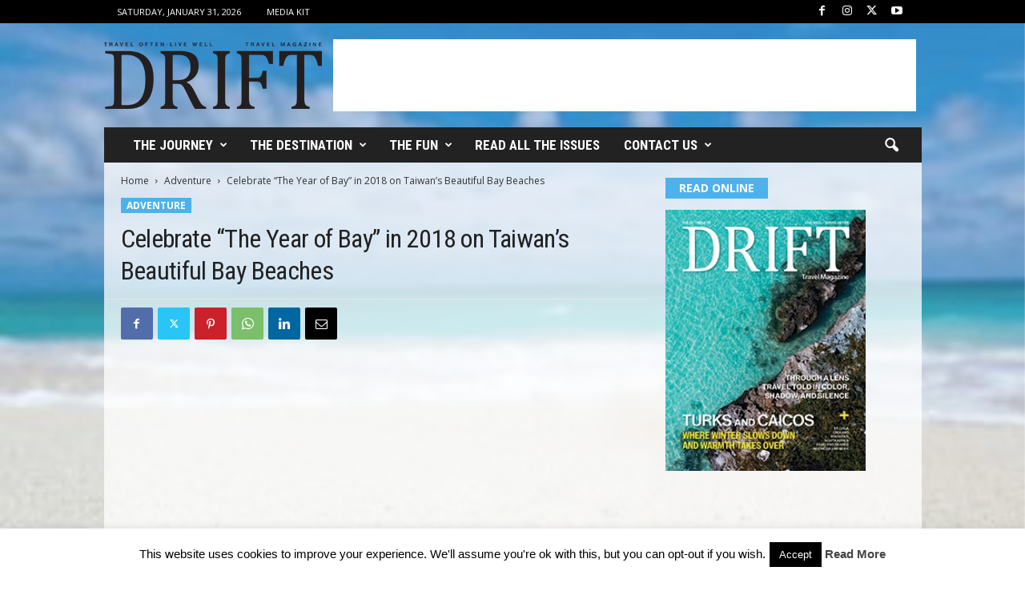

--- FILE ---
content_type: text/html; charset=utf-8
request_url: https://www.google.com/recaptcha/api2/aframe
body_size: 268
content:
<!DOCTYPE HTML><html><head><meta http-equiv="content-type" content="text/html; charset=UTF-8"></head><body><script nonce="zk62MHLd3vSs5giMpUwK3A">/** Anti-fraud and anti-abuse applications only. See google.com/recaptcha */ try{var clients={'sodar':'https://pagead2.googlesyndication.com/pagead/sodar?'};window.addEventListener("message",function(a){try{if(a.source===window.parent){var b=JSON.parse(a.data);var c=clients[b['id']];if(c){var d=document.createElement('img');d.src=c+b['params']+'&rc='+(localStorage.getItem("rc::a")?sessionStorage.getItem("rc::b"):"");window.document.body.appendChild(d);sessionStorage.setItem("rc::e",parseInt(sessionStorage.getItem("rc::e")||0)+1);localStorage.setItem("rc::h",'1769904059075');}}}catch(b){}});window.parent.postMessage("_grecaptcha_ready", "*");}catch(b){}</script></body></html>